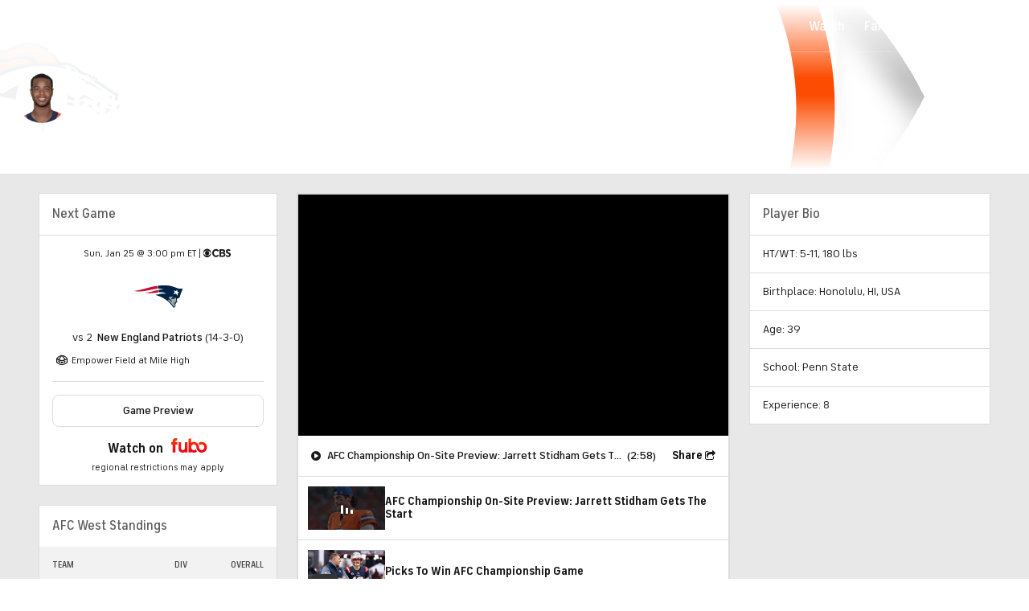

--- FILE ---
content_type: image/svg+xml
request_url: https://sports.cbsimg.net/fly/images/team-logos/424.svg
body_size: 12755
content:
<?xml version="1.0" encoding="UTF-8" standalone="no"?>
<svg width="500px" height="500px" viewBox="0 0 500 500" version="1.1" xmlns="http://www.w3.org/2000/svg" xmlns:xlink="http://www.w3.org/1999/xlink">
    <!-- Generator: Sketch 39.1 (31720) - http://www.bohemiancoding.com/sketch -->
    <title>OAK</title>
    <desc>Created with Sketch.</desc>
    <defs></defs>
    <g id="Page-1" stroke="none" stroke-width="1" fill="none" fill-rule="evenodd">
        <g id="OAK">
            <g transform="translate(15.000000, 0.000000)">
                <path d="M235.586556,0 C171.755023,57.8523762 88.4090407,56.1193683 2.81739178,45.359116 C-15.6494523,255.047511 56.172863,462.011016 234.226897,499.490797 C413.986077,463.454261 484.972536,256.886394 467.642456,47.1032688 C387.963095,55.1386306 305.3861,58.3984688 235.586556,0" id="Fill-3" fill="#FFFFFF"></path>
                <path d="M242.13298,324.674869 C242.355874,324.803033 242.105118,325.031501 242.216565,325.103941 C242.328013,325.193099 242.511901,325.176382 242.656783,325.064935 C242.445032,325.031501 242.640065,324.875474 242.578769,324.791889 C242.46175,324.591283 242.272289,324.736165 242.13298,324.674869 L242.13298,324.674869 Z" id="Fill-1" fill="#000000"></path>
                <path d="M235.298464,20.441693 C182.087875,63.7167416 98.1679375,74.4547043 18.0260693,62.7415763 C6.07332931,253.957555 68.4449,440.804793 233.676904,483.918243 C399.137374,441.701945 463.247525,255.679418 452.336819,64.4021434 C370.57339,73.6077036 288.269442,64.0009326 235.298464,20.441693" id="Fill-6" fill="#000000"></path>
                <path d="M298.907102,350.039196 C296.967916,355.923622 293.942117,361.746752 292.175675,364.371339 C292.175675,364.371339 294.655381,368.8571 295.519099,373.253702 C308.363419,383.144664 322.539535,392.428237 358.615078,383.635033 C352.18456,381.667985 311.901875,361.596298 301.537262,351.811211 L298.907102,350.039196 Z" id="Fill-8" fill="#FFFFFF"></path>
                <path d="M166.029967,355.568105 C166.029967,355.568105 172.053703,365.124724 174.171204,366.333929 C174.171204,366.333929 176.76793,368.640892 175.798337,376.748694 C161.29345,387.598104 125.864303,391.994707 107.887828,384.93451 C107.887828,384.93451 151.246462,367.844042 163.232636,357.050356 L166.029967,355.568105 Z" id="Fill-10" fill="#FFFFFF"></path>
                <path d="M278.347832,352.139423 C277.511976,353.042148 276.787567,353.989451 275.873698,354.836452 C275.544928,355.142932 275.271882,355.689025 274.853954,356.001078 C273.845354,356.764493 272.948202,357.472184 271.861589,358.168731 C270.752687,358.876422 269.96141,360.804463 270.908714,361.651464 C271.72228,362.381445 273.288117,363.16715 274.296716,361.629175 C274.848381,360.810036 276.024152,360.637292 276.681692,360.052193 C278.548437,358.386054 279.896951,356.168249 280.381748,353.599385 C280.554491,352.696661 279.796649,352.267588 279.18926,351.63791 C279.345286,352.356746 278.381266,352.139423 278.31997,352.685516 C278.331114,352.496055 278.342259,352.323312 278.347832,352.139423" id="Fill-12" fill="#FFFFFF"></path>
                <path d="M186.398662,354.751752 C187.435124,357.627096 189.847961,358.853018 190.57237,360.0065 C191.714706,361.845383 192.249654,363.784568 193.358556,365.539866 C191.469522,366.615334 190.020705,369.663422 188.165105,368.738408 C187.228946,368.281473 186.950327,366.275419 186.387518,364.871181 C184.966562,361.316007 186.9559,358.368222 186.398662,354.751752 C186.493393,354.751752 186.309504,354.740607 186.398662,354.751752" id="Fill-14" fill="#FFFFFF"></path>
                <path d="M220.953504,151.281011 C199.226822,151.281011 176.770159,156.714074 170.016443,177.493453 C170.016443,177.493453 158.576361,219.325257 159.317487,225.889512 C153.238028,227.73954 140.96209,233.629538 144.645429,267.008053 C144.645429,267.008053 157.812946,326.989075 163.725234,338.71892 L167.52002,338.925098 C167.52002,338.925098 170.974891,335.303056 170.345213,347.233506 C170.345213,347.233506 168.350303,354.198972 174.65823,358.344818 C174.65823,358.344818 177.110074,348.286685 178.742779,363.449112 C179.060404,378.149032 183.685474,393.629084 205.183689,408.897386 C205.183689,408.897386 215.319835,402.360992 216.43431,401.876196 C216.43431,401.876196 201.50035,396.197948 193.793758,387.63321 C193.793758,387.63321 195.961412,398.08141 187.340951,386.206683 C187.340951,386.206683 183.200677,382.177857 180.826847,354.856513 C181.027452,351.061727 180.509221,350.487772 177.455561,346.520243 C165.597551,322.352861 156.180241,266.601269 178.453016,245.9612 C201.918278,244.467804 257.931771,243.219592 278.94519,247.047813 C287.543361,249.126308 291.76722,251.890205 293.711978,266.684855 C297.89683,285.391311 295.116216,322.787506 285.386853,352.733438 C285.386853,352.733438 283.954753,359.186246 280.527744,362.273341 C277.730413,363.75002 267.566404,370.838078 262.657144,381.459021 C260.829405,385.170222 256.834014,388.764402 250.152739,391.678753 C243.41574,395.674145 218.601963,401.987643 228.370333,412.837053 C228.370333,412.837053 225.550712,414.113127 220.585728,415.483931 C220.585728,415.483931 221.900808,421.535528 224.670277,420.593797 C224.670277,420.593797 229.668696,418.682473 231.463,415.511792 C246.057045,417.367393 264.724494,413.990535 276.142286,403.715079 C280.655908,400.68928 289.031185,396.727323 290.011923,388.87585 C290.011923,388.87585 294.837598,379.88204 286.924828,364.786481 C289.922765,359.498299 294.804163,349.417876 294.118762,341.767008 C294.408525,341.343508 319.662519,312.406175 322.721752,272.602715 C322.721752,272.602715 319.183295,249.159742 320.186322,271.516102 C320.186322,271.516102 319.874269,275.422336 317.650893,286.72868 C317.650893,286.72868 312.92552,304.069905 315.477667,287.453089 C315.477667,287.453089 316.419398,261.034469 313.304442,237.468903 C313.304442,237.468903 312.518737,228.697988 317.288688,241.45315 C317.929511,243.804691 316.56428,238.561088 316.56428,238.561088 C316.56428,238.561088 318.860098,254.665246 319.461914,243.269744 C316.56428,229.873759 315.834299,226.608348 311.850052,225.159531 C309.375919,205.461193 302.07611,186.40925 302.07611,186.40925 L300.265089,188.582475 C306.951936,207.183056 311.309532,268.991817 309.682399,286.72868 C309.682399,286.72868 305.397244,321.689749 301.713906,319.327062 C301.713906,319.327062 307.648483,260.337922 304.984889,238.438496 C303.731105,210.632355 299.730141,203.895356 298.13087,192.928926 C298.13087,192.928926 289.320948,169.981894 298.454068,182.425003 L299.546253,181.706167 C291.744931,161.72921 279.987224,152.005419 244.49678,151.281011 L249.344745,238.081864 L217.42062,238.187739 L220.953504,151.281011 Z" id="Fill-16" fill="#A5ACAF"></path>
                <path d="M180.5538,264.592429 C180.392201,264.581284 187.669721,263.383224 187.563845,263.383224 C195.420891,263.416658 213.92117,263.299638 217.922133,264.87662 C219.972767,265.679042 223.57252,263.79558 225.355679,263.087888 C232.025809,260.446583 232.861665,259.872629 239.888428,255.687777 C241.041909,255.002375 249.316883,250.020674 247.812342,249.853502 C228.609945,247.752718 189.447308,247.99233 181.712854,250.299292 C181.712854,250.299292 178.453016,250.845385 177.533574,251.870701 C173.878097,255.949678 174.652657,256.278448 172.106083,261.91769 C173.761078,258.245496 171.236793,266.559477 171.013898,267.300602 C170.356358,269.445966 174.022979,269.334518 174.764105,268.314774 C176.112619,266.448029 176.374521,264.308238 180.5538,264.592429" id="Fill-18" fill="#FFFFFF"></path>
                <path d="M287.707746,324.027359 C286.832884,328.156487 286.309081,332.441642 284.882553,336.392455 C283.561901,340.036787 282.92665,342.538782 278.368449,346.383719 C277.426718,338.44866 275.186624,334.520137 275.615697,331.550063 C272.556464,332.74255 272.96882,337.295179 272.645622,341.457742 C272.127392,348.088866 273.921696,352.95912 273.503768,351.019934 C273.704373,351.944948 271.196805,353.772686 270.294081,355.210358 C267.452171,359.701691 264.314925,363.892115 260.45327,367.530875 C259.879316,368.071395 259.734434,369.174725 259.132618,369.431054 C257.003971,370.344923 256.452306,371.726872 255.204095,373.175689 C254.184351,374.362604 251.487322,375.298763 250.088656,376.062178 C249.208222,376.552547 246.533482,377.271383 245.809074,377.421837 C244.193086,377.750607 242.727552,377.694883 240.286852,377.561146 C237.929739,377.444126 234.714479,374.54092 232.17905,373.927959 C224.795656,372.12251 223.06822,378.803785 211.589132,376.335224 C206.852615,375.31548 205.899739,372.150372 202.940809,368.801376 C202.366854,368.149408 199.541661,364.722399 199.101444,364.243175 C200.293932,365.524821 191.227681,356.993518 189.4891,350.418117 C187.549915,343.062585 188.547369,342.471914 189.416659,336.269862 C189.745429,333.940611 189.305212,328.095191 187.148704,327.71627 C185.137077,329.78362 186.591466,331.199003 185.98965,334.180223 C185.415696,337.089001 188.096007,337.206021 186.034229,343.703408 C185.443558,345.564581 184.434958,345.107646 183.849859,343.865007 C181.704495,339.239937 182.813398,329.231955 177.954288,325.32015 C176.834241,324.42857 176.767373,321.720397 177.709104,321.012705 C179.191355,319.892658 180.668034,321.664673 182.596075,321.218883 C182.930417,321.14087 182.72424,318.800473 182.462338,318.499565 C180.868639,316.627248 177.335755,317.396235 177.369189,317.139906 C177.837268,313.361837 177.764828,309.968262 176.483182,308.112662 C174.711167,305.577232 172.114441,305.142587 171.055691,302.662881 C168.821169,297.419278 169.590156,294.421341 169.389551,293.050538 C169.116505,291.20051 168.670715,288.197001 169.20009,286.252243 C168.665143,286.369262 168.87132,281.894647 168.899182,281.604884 C169.227952,278.328328 169.813051,278.512217 170.314565,275.41955 C170.409295,273.524943 175.095661,272.410468 175.14024,276.768064 C173.992331,282.51318 175.697477,287.032375 175.853504,292.833215 C175.870221,293.529762 177.012557,294.198446 177.781545,294.421341 C190.425259,298.048956 199.887148,296.655863 212.458422,296.405106 C215.824135,296.338238 217.846906,292.136668 218.565743,288.837824 C219.75823,283.410332 219.763803,281.560305 219.802809,275.581148 C220.43806,273.981877 221.903594,274.422095 223.057075,275.74832 C225.213583,278.228026 223.541872,279.153039 224.076819,282.334864 C224.489175,284.803426 221.30735,288.436613 221.30735,288.436613 C221.663982,288.458902 220.231882,296.817462 220.594086,296.834179 C221.240482,296.873185 220.10929,304.340165 219.936546,304.145132 C219.45175,308.20182 222.249081,306.713996 221.825581,309.684071 C221.75314,311.04373 221.056593,312.927192 221.0956,313.177949 C221.496811,315.919556 215.378345,315.328885 216.35351,315.379036 C214.999424,315.306595 213.946245,314.710351 213.996397,313.623739 C214.079982,312.074619 213.656482,310.915565 213.673199,309.528045 C210.686407,309.366446 211.917902,311.773711 211.756303,314.860805 C211.683862,316.226037 212.581014,317.368373 214.871259,317.747295 C217.295241,318.148506 217.551571,318.432697 218.682762,317.680426 C219.273434,317.279215 221.195903,316.855715 221.496811,315.919556 C222.62243,320.338448 223.954227,320.945837 227.219638,320.851106 C228.612731,320.806527 231.816845,321.358192 233.070629,318.15965 C233.388255,317.357229 235.56148,317.474248 235.867961,316.682971 C241.523919,317.791874 238.063476,320.098836 244.917494,317.892176 C246.984845,317.234636 248.673274,314.258989 246.890114,311.901875 C246.678364,311.617684 245.569462,311.639974 245.547172,311.796 C244.794902,317.691571 242.482367,315.952991 240.264563,315.819254 C232.992616,315.395753 236.915567,312.381099 230.741377,315.863833 C230.011397,316.276188 227.849316,319.251835 224.973971,316.922583 C221.078883,313.450995 225.291597,310.954572 225.765248,307.170931 C226.188749,303.727204 226.02715,292.911228 225.859979,289.76841 C225.481057,282.351582 227.375664,286.859631 228.629448,283.661089 C227.570697,283.922991 228.139079,274.583694 228.044349,274.10447 C227.403526,270.805625 223.51401,272.08727 222.50541,270.827914 C222.50541,270.827914 222.054048,268.225616 222.64472,268.108596 C227.041322,267.256023 232.608122,264.832041 236.614659,262.859421 C245.864798,258.312364 251.074966,255.481599 255.549582,252.706557 C256.881379,251.881846 257.421899,250.126549 258.135163,250.115404 C266.571736,250.020674 274.7074,248.315527 282.207814,252.47809 C287.445845,255.386869 288.716346,258.256641 290.08715,263.221625 C289.479761,263.316355 290.588663,268.520952 290.60538,268.966742 C290.700111,272.232152 290.53294,278.194591 290.571946,279.838441 C290.828275,290.615411 291.441236,294.304322 289.97013,301.570696 C289.958985,301.631992 288.838938,304.228718 288.476734,304.206428 C287.590727,305.527081 286.058324,307.471839 284.247303,308.998669 C283.673348,309.477893 283.918533,311.066019 284.325316,310.792973 C285.450935,310.029558 287.64645,309.606058 289.318162,308.876077 C289.262438,313.490002 288.788787,318.911921 287.707746,324.027359" id="Fill-20" fill="#FFFFFF"></path>
                <path d="M273.015071,272.39598 C273.210104,272.401552 270.139726,270.066728 267.503994,268.56776 C266.289216,267.876785 261.246219,271.309367 260.009152,271.437532 C254.810128,271.983624 251.823336,272.245526 246.340121,272.384835 C244.997179,272.418269 243.052421,272.440559 242.249999,271.186775 C241.748486,270.417788 241.826499,268.924392 242.406026,268.183266 C244.066593,266.060192 247.315286,269.682234 249.310196,264.299322 C249.299051,264.321612 255.506675,264.042993 257.406854,263.953835 C263.898668,263.658499 273.466433,263.70865 272.61386,264.48321 C273.393992,263.775519 274.647776,267.291686 275.951711,268.194411 C278.397983,269.88284 277.701436,267.642746 278.793621,271.064183 C278.041351,270.350919 279.473451,273.125961 278.721181,272.418269 C278.698891,272.774901 278.258674,274.385317 278.063641,274.563633 C277.868607,274.736377 275.472487,273.878231 275.110283,273.867086 C275.294171,273.867086 272.831182,272.384835 273.015071,272.39598" id="Fill-22" fill="#000000"></path>
                <path d="M241.779134,276.73853 C245.568347,274.531871 238.937224,273.863186 240.107422,280.382862 C240.007119,279.775473 241.344489,280.187829 241.455936,279.892493 C241.634252,279.446703 241.717838,277.813998 241.779134,276.73853" id="Fill-24" fill="#000000"></path>
                <path d="M238.008309,291.496403 C238.866455,295.893005 238.086322,295.307906 237.595953,299.359021 C237.161308,303.031215 240.292982,303.883788 240.292982,299.771377 C240.292982,284.269035 239.250948,288.570907 238.008309,291.496403" id="Fill-26" fill="#000000"></path>
                <path d="M281.183055,313.698966 C280.820851,314.545966 280.252469,314.60169 279.544777,315.064197 C279.009829,315.420829 278.413586,316.189816 278.686632,316.774916 C278.825941,317.075824 279.466764,317.365587 279.901409,317.354442 C280.363916,317.343298 280.798561,316.791633 280.954588,316.379277 C281.26664,315.571283 281.138476,314.60169 281.183055,313.698966" id="Fill-28" fill="#000000"></path>
                <path d="M242.171429,308.039664 C242.700804,308.073098 243.157739,307.666315 243.185601,307.136939 C243.213463,306.601991 242.801107,306.156202 242.277304,306.122767 C241.742356,306.089333 241.290994,306.507261 241.263132,307.036637 C241.23527,307.56044 241.642053,308.017374 242.171429,308.039664" id="Fill-30" fill="#000000"></path>
                <path d="M276.448767,282.240134 C275.050101,282.942253 273.824179,282.791799 272.48681,283.538497 C274.57645,282.373871 261.19161,281.638318 266.245752,282.106397 C262.645999,281.766482 259.709358,280.991923 255.964724,281.014212 C255.975869,280.830324 255.257032,281.571449 255.268177,281.387561 C253.407005,281.822206 252.437412,280.384534 251.044318,279.481809 C250.069153,278.857704 249.199863,279.515244 248.302711,279.387079 C248.492172,279.03602 247.985086,278.807552 248.118823,278.59023 C248.34729,278.216881 248.98254,278.021848 249.222152,277.988413 C250.832568,277.782236 252.710458,277.927117 254.254005,277.39217 C259.670352,275.508708 263.899783,278.088716 269.455439,277.915973 C271.205164,277.860249 273.606857,277.509189 275.245134,278.662671 C275.579477,278.902283 275.573904,279.470665 275.819089,279.654553 C276.54907,280.200646 277.853005,279.866303 278.276505,280.317665 C279.145795,281.242679 277.41836,281.755338 276.448767,282.240134" id="Fill-32" fill="#000000"></path>
                <path d="M271.127151,290.10331 C270.781664,290.025296 270.642354,289.568362 270.341446,289.568362 C267.181911,289.568362 264.356717,288.754795 261.442366,287.506584 C260.444912,287.077511 259.480891,287.863216 258.44443,287.99138 C257.073626,288.175269 255.630381,287.612459 254.443466,288.035959 C253.579748,288.34244 252.827478,289.640803 253.563031,290.047586 C254.677506,290.671692 256.494099,290.571389 257.959633,289.585079 C259.659207,288.442742 261.810143,288.821664 263.810625,289.289743 C264.34,289.406763 264.874948,289.77454 265.432185,289.757822 C267.371371,289.679809 269.215827,290.231474 271.127151,290.10331" id="Fill-34" fill="#000000"></path>
                <path d="M251.008655,284.966139 C251.075524,284.531494 250.256385,284.648514 250.501569,284.130283 C249.180917,283.745789 247.960567,284.932705 246.701211,284.408902 C245.987947,284.130283 245.553302,283.378013 244.851183,283.010236 C244.795459,284.041125 244.410966,285.467652 245.308118,285.857719 C247.102422,286.643423 249.058325,284.369895 250.969649,285.512231 C250.980793,285.333916 250.975221,285.150027 251.008655,284.966139" id="Fill-36" fill="#000000"></path>
                <path d="M143.544328,205.200963 L131.781049,216.824933 C131.781049,216.824933 142.084366,232.873367 143.416163,233.486328 C145.52252,229.513226 149.083267,223.996577 153.719481,223.690097 L154.577626,217.749947 L143.544328,205.200963 Z" id="Fill-38" fill="#FFFFFF"></path>
                <path d="M100.010164,158.858881 L106.262366,158.914604 C114.492761,168.042151 134.84864,194.689239 134.84864,194.689239 L131.733683,202.139501 C139.696604,195.480516 144.277095,191.100631 147.22488,186.904634 C152.992286,180.680293 158.174593,185.578409 153.605247,189.685248 C150.579449,195.51395 136.091279,207.260512 126.685113,215.47419 C99.8485652,239.624854 49.1065369,201.058461 91.5903084,163.851727 L100.010164,158.858881 Z" id="Fill-40" fill="#FFFFFF"></path>
                <path d="M91.9185212,173.116354 C96.5714526,167.382382 100.756305,170.592069 97.0451043,173.929921 C94.2422007,176.459778 99.5080932,182.138026 102.940675,180.767222 C105.665565,179.686182 108.919831,184.032633 108.122982,185.665338 C106.011052,189.983927 110.056595,194.497549 113.177124,192.998581 C114.898987,192.179442 118.504313,195.038069 117.289535,197.573499 C115.439508,201.412864 119.239866,205.753743 123.497159,203.613951 C128.049788,201.306989 125.469779,207.520185 125.469779,207.520185 C102.416872,226.978911 68.7374496,189.855762 91.9185212,173.116354" id="Fill-42" fill="#000000"></path>
                <path d="M94.3347021,164.670308 C98.4136792,164.887631 101.89084,161.755957 102.108162,157.671408 C102.325485,153.598003 99.188239,150.11527 95.1148343,149.90352 C91.030285,149.686197 87.5531242,152.823443 87.3358017,156.896848 C87.1240515,160.975825 90.2557251,164.452986 94.3347021,164.670308" id="Fill-44" fill="#FFFFFF"></path>
                <path d="M96.7999199,152.704195 C101.296825,155.117032 97.412881,161.709149 94.4595233,161.012603 C91.2776983,160.260332 93.7128253,159.608365 93.7128253,159.608365 C96.6829001,160.04301 99.385501,155.284203 95.6575835,153.729511 C94.2422007,153.13884 96.7999199,152.704195 96.7999199,152.704195" id="Fill-46" fill="#000000"></path>
                <path d="M363.778439,159.097935 L357.531809,159.348692 C349.59675,168.738141 330.082299,195.992617 330.082299,195.992617 L333.425723,203.348149 C325.256624,196.951065 320.536825,192.710489 317.460875,188.609223 C311.50958,182.563198 306.4833,187.622913 311.175238,191.58487 C314.384925,197.318842 329.229726,208.608469 338.892221,216.521239 C366.464323,239.81933 416.075159,197.307697 372.449051,161.449477 L363.778439,159.097935 Z" id="Fill-48" fill="#FFFFFF"></path>
                <path d="M373.203551,170.068823 C369.336324,166.051142 366.221367,168.335815 367.30798,171.690384 C368.539474,175.446163 363.869826,182.573228 361.535002,181.096549 C358.453479,179.135074 355.349668,184.306236 356.508721,186.145119 C358.442335,189.226642 354.725562,195.294956 351.688618,193.639961 C350.011334,192.726092 346.57318,196.08066 347.721089,198.331899 C349.637985,202.098823 345.525574,205.536977 341.702926,204.561812 C336.760231,203.296883 339.858471,208.529342 339.858471,208.529342 C363.507622,227.26366 396.89728,186.067106 373.203551,170.068823" id="Fill-50" fill="#000000"></path>
                <path d="M369.731962,162.352201 C365.66413,162.692116 361.986364,162.045721 361.646449,157.983461 C361.306534,153.915628 364.427063,147.958762 368.494895,147.613275 C372.562728,147.27336 376.134619,150.299158 376.480106,154.366991 C376.820021,158.434823 373.799794,162.006714 369.731962,162.352201" id="Fill-52" fill="#FFFFFF"></path>
                <path d="M366.891166,150.464658 C361.101471,153.813654 365.258461,159.837389 369.493465,158.695053 C372.647428,157.848052 370.190011,157.27967 370.190011,157.27967 C366.044166,158.009651 363.029512,153.752358 368.066937,151.462113 C369.465603,150.82129 366.891166,150.464658 366.891166,150.464658" id="Fill-54" fill="#000000"></path>
                <path d="M322.790849,207.192529 C324.373403,208.095254 333.980174,216.760294 336.354005,218.236973 C334.95534,224.14926 325.560319,242.421071 323.492968,245.580607 C323.247784,234.69219 321.720954,222.371673 315.736225,222.332667 L314.610606,217.913775 L322.790849,207.192529 Z" id="Fill-56" fill="#FFFFFF"></path>
                <path d="M284.154244,380.436491 C284.633468,377.137646 281.752551,374.056124 279.724208,376.658422 C278.615305,378.073805 278.520575,380.687247 277.188778,382.030189 C273.589025,385.668949 271.321069,386.354351 269.220285,388.600017 C266.941184,391.012855 266.239065,392.595408 268.395573,395.827385 C268.573889,396.100431 268.924949,399.393704 271.293207,401.171291 C274.190841,403.344516 278.331114,401.059843 282.705427,395.587773 C283.680592,394.367423 283.502277,392.634415 283.725171,391.252467 C284.293554,387.719582 283.630441,384.047388 284.154244,380.436491" id="Fill-58" fill="#000000"></path>
                <path d="M265.521901,400.995761 C265.23771,410.01186 252.075765,413.622758 246.793155,410.619249 C245.907148,410.117735 243.115389,407.61574 243.683771,405.882732 C244.252153,404.194303 246.202484,403.10769 247.629011,402.561598 C249.239427,401.943064 250.638092,402.489157 252.187212,401.118353 C254.34372,399.207029 255.831544,398.861542 258.344684,396.470994 C259.782356,395.094618 262.562971,395.317513 263.889195,396.359546 C265.226565,397.412725 266.045704,398.276443 265.404881,400.811872 C265.611059,400.449668 265.404881,400.811872 265.521901,400.995761" id="Fill-60" fill="#000000"></path>
                <path d="M280.258041,387.500031 C274.646661,391.233521 267.853939,394.465497 274.278885,397.909223 C275.749991,398.7005 279.867975,395.780577 280.887719,392.387002 C280.831995,392.582035 280.531087,387.316142 280.258041,387.500031" id="Fill-62" fill="#FFFFFF"></path>
                <path d="M261.059544,405.066379 C260.067662,405.874373 256.479054,407.702112 256.974995,407.429065 C254.601164,408.75529 251.842839,409.496416 249.106804,409.050626 C246.666105,408.593691 247.674704,406.492907 248.20408,406.420466 C255.085961,405.512169 256.406613,401.61708 260.79207,399.900789 C262.068144,400.212842 262.324473,402.146456 262.146157,402.709265 C262.023565,403.127193 261.728229,404.24724 261.059544,405.066379" id="Fill-64" fill="#FFFFFF"></path>
                <path d="M209.400861,323.450618 C207.673425,325.640561 209.42315,325.980476 205.249443,330.026019 C204.051383,331.190644 201.878157,332.0265 200.808262,333.531041 C200.629946,333.781798 200.652235,334.768108 200.613229,335.498089 C203.265678,336.367379 208.10807,334.266594 213.206791,334.205298 C216.277169,334.160719 219.28625,335.174891 222.395634,335.804569 C227.867705,336.924616 232.927419,335.726556 239.508392,335.369924 C247.404444,334.935279 248.92013,336.813169 251.416553,336.53455 C256.297952,335.977313 259.273599,333.558903 257.167242,334.171864 C257.685473,334.02141 253.104982,334.617654 253.456041,333.921107 C252.101955,333.681495 251.266099,334.422621 250.11819,334.550785 C247.443451,334.862838 244.785429,334.706812 241.926802,333.737219 C237.808818,332.35527 233.245045,334.400331 228.932028,334.405904 C221.910838,334.422621 214.131805,331.853757 205.377607,332.756481 C204.530607,332.845639 212.532534,326.364969 211.930718,327.11724 C214.25997,324.247468 214.744766,320.296655 215.212846,321.578301 C215.073536,321.188235 212.900311,319.009437 209.400861,323.450618" id="Fill-66" fill="#000000"></path>
                <path d="M218.825972,345.968578 C224.838563,345.467064 236.105901,348.515152 241.371793,346.609401 C241.338359,347.155493 245.796258,345.216307 245.679238,347.38396 C245.523211,350.36518 238.251265,349.780081 236.334368,349.345436 C231.090765,348.15852 229.22402,349.813515 218.369038,349.484745 C217.906531,349.4736 212.891395,350.281594 211.464868,346.403223 C211.080374,345.377906 214.245482,345.182873 218.825972,345.968578" id="Fill-68" fill="#000000"></path>
                <path d="M254.453496,327.189123 C253.890687,328.587789 255.322786,329.479369 256.080629,328.738243 C256.671301,328.164289 256.565426,326.587307 255.306069,326.135945 C255.445379,326.843636 254.62624,326.760051 254.453496,327.189123" id="Fill-70" fill="#000000"></path>
                <path d="M252.09694,324.310436 C251.545275,323.964948 250.97132,323.441145 250.486524,323.318553 C248.619779,322.872763 247.120811,321.841874 245.198342,321.535394 C244.72469,321.457381 244.51294,320.632669 245.293072,320.248176 C246.491132,319.663076 247.789495,320.270465 249.009845,320.677248 C250.614688,321.206624 250.859873,323.14581 252.174953,323.948231 C252.559447,324.182271 253.60148,324.32158 253.311717,324.867673 C253.021954,325.419338 251.946486,325.179726 251.823893,324.299291 C251.918624,324.299291 252.007782,324.310436 252.09694,324.310436" id="Fill-72" fill="#000000"></path>
                <path d="M257.712777,332.298989 C258.136278,332.298989 258.481765,331.842055 258.481765,331.273673 C258.481765,330.710863 258.136278,330.253929 257.712777,330.253929 C257.289277,330.253929 256.94379,330.710863 256.94379,331.273673 C256.94379,331.842055 257.289277,332.298989 257.712777,332.298989" id="Fill-74" fill="#FFFFFF"></path>
                <path d="M377.072449,109.820327 C381.313025,112.706816 384.756751,114.367383 388.077886,114.367383 C390.351414,114.367383 391.582908,113.509238 391.582908,112.093855 C391.582908,110.065511 389.365104,109.820327 385.743061,109.017905 C378.237075,107.424206 374.425572,103.30065 374.425572,96.9091384 C374.425572,87.6868612 381.619505,80.9220004 392.80883,80.9220004 C397.851828,80.9220004 402.582773,82.2147909 407.62577,84.9229642 L402.827957,96.4187696 C399.752007,94.1396691 396.559037,92.9750431 393.79514,92.9750431 C391.582908,92.9750431 390.351414,93.7718925 390.351414,95.064683 C390.351414,97.215619 393.299199,97.5220995 398.531657,98.6922978 C404.365932,99.979516 408.3056,104.348256 408.3056,110.494584 C408.3056,119.900749 400.805186,127.033387 389.303808,127.033387 C383.525257,127.033387 377.68541,125.37282 372.029452,122.112981 L377.072449,109.820327 Z" id="Fill-76" fill="#FFFFFF"></path>
                <path d="M79.7289553,101.8262 L82.1863718,101.8262 C85.2010256,101.8262 86.8615927,100.293798 86.8615927,97.5856245 C86.8615927,94.8774513 85.2623217,93.2224565 82.1863718,93.2224565 L79.7289553,93.2224565 L79.7289553,101.8262 Z M64.2377584,81.9105393 L84.0921234,81.9105393 C95.8386856,81.9105393 101.862421,87.3213135 101.862421,96.7274791 C101.862421,102.996399 98.4799904,107.359567 93.3756967,107.9781 L105.122259,125.865417 L87.4132577,125.865417 L79.7289553,111.354958 L79.7289553,125.865417 L64.2377584,125.865417 L64.2377584,81.9105393 Z" id="Fill-78" fill="#FFFFFF"></path>
                <path d="M144.186822,109.52109 L142.838308,104.539389 C142.219775,102.198992 141.294761,99.1286146 141.055149,94.8880388 L140.748668,94.8880388 C140.497912,99.1286146 139.57847,102.198992 138.965509,104.539389 L137.60585,109.52109 L144.186822,109.52109 Z M132.32324,81.5422055 L149.904077,81.5422055 L165.272682,125.502656 L148.304806,125.502656 L146.889423,119.96929 L134.970118,119.96929 L133.616031,125.502656 L116.648155,125.502656 L132.32324,81.5422055 Z" id="Fill-80" fill="#FFFFFF"></path>
                <polygon id="Fill-82" fill="#FFFFFF" points="179.40812 125.864303 195.456555 125.864303 195.456555 81.9094249 179.40812 81.9094249"></polygon>
                <path d="M237.790429,103.91584 C237.790429,98.1372895 234.591887,95.4346886 228.194803,95.4346886 L227.520546,95.4346886 L227.520546,112.46386 C234.530591,112.341268 237.790429,109.878279 237.790429,103.91584 L237.790429,103.91584 Z M213.974107,81.9105393 L226.762703,81.9105393 C234.380137,81.9105393 240.097392,82.6460926 244.159652,84.6744363 C251.715789,88.4915118 255.961938,95.5572808 255.961938,103.91584 C255.961938,111.17107 252.702099,117.506858 246.862253,121.496677 C241.144998,125.436345 234.380137,125.865417 225.592505,125.865417 L213.974107,125.865417 L213.974107,81.9105393 Z" id="Fill-84" fill="#FFFFFF"></path>
                <polygon id="Fill-85" fill="#FFFFFF" points="270.925431 81.9094249 300.308553 81.9094249 300.308553 93.8398754 286.416628 93.8398754 286.416628 98.0748789 299.021335 98.0748789 299.021335 109.3255 286.416628 109.3255 286.416628 113.939425 300.681902 113.939425 300.681902 125.864303 270.925431 125.864303"></polygon>
                <path d="M333.957328,101.8262 L336.414744,101.8262 C339.429398,101.8262 341.089965,100.293798 341.089965,97.5856245 C341.089965,94.8774513 339.490694,93.2224565 336.414744,93.2224565 L333.957328,93.2224565 L333.957328,101.8262 Z M318.466131,81.9105393 L338.320496,81.9105393 C350.067058,81.9105393 356.090793,87.3213135 356.090793,96.7274791 C356.090793,102.996399 352.708363,107.359567 347.604069,107.9781 L359.350631,125.865417 L341.647202,125.865417 L333.957328,111.354958 L333.957328,125.865417 L318.466131,125.865417 L318.466131,81.9105393 Z" id="Fill-86" fill="#FFFFFF"></path>
            </g>
        </g>
    </g>
</svg>